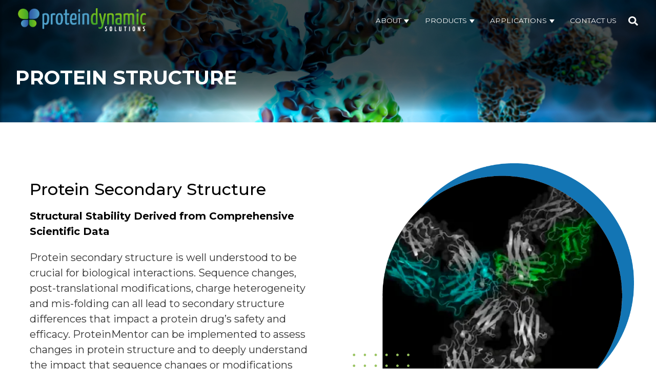

--- FILE ---
content_type: text/html; charset=UTF-8
request_url: https://www.pdsbio.com/protein-structure
body_size: 5929
content:
<!doctype html><html lang="en"><head>
    <meta charset="utf-8">
    <title>Protein Dynamic Solutions | Protein Structure</title>
    <link rel="shortcut icon" href="https://www.pdsbio.com/hubfs/Website/PD_favicon.png">
    <meta name="description" content="ProteinMentor can be used to assess changes in protein structure and understand the impact of sequence changes or modifications on the protein structure. ">
    
    
    
    
    
    <meta name="viewport" content="width=device-width, initial-scale=1">

    
    <meta property="og:description" content="ProteinMentor can be used to assess changes in protein structure and understand the impact of sequence changes or modifications on the protein structure. ">
    <meta property="og:title" content="Protein Dynamic Solutions | Protein Structure">
    <meta name="twitter:description" content="ProteinMentor can be used to assess changes in protein structure and understand the impact of sequence changes or modifications on the protein structure. ">
    <meta name="twitter:title" content="Protein Dynamic Solutions | Protein Structure">

    

    
    <style>
a.cta_button{-moz-box-sizing:content-box !important;-webkit-box-sizing:content-box !important;box-sizing:content-box !important;vertical-align:middle}.hs-breadcrumb-menu{list-style-type:none;margin:0px 0px 0px 0px;padding:0px 0px 0px 0px}.hs-breadcrumb-menu-item{float:left;padding:10px 0px 10px 10px}.hs-breadcrumb-menu-divider:before{content:'›';padding-left:10px}.hs-featured-image-link{border:0}.hs-featured-image{float:right;margin:0 0 20px 20px;max-width:50%}@media (max-width: 568px){.hs-featured-image{float:none;margin:0;width:100%;max-width:100%}}.hs-screen-reader-text{clip:rect(1px, 1px, 1px, 1px);height:1px;overflow:hidden;position:absolute !important;width:1px}
</style>

<link rel="stylesheet" href="https://www.pdsbio.com/hubfs/hub_generated/template_assets/1/92786258694/1765142743403/template_main.min.css">
<link rel="stylesheet" href="https://www.pdsbio.com/hubfs/hub_generated/template_assets/1/92785961245/1765142744437/template_theme-overrides.min.css">
<link rel="stylesheet" href="https://cdnjs.cloudflare.com/ajax/libs/font-awesome/5.13.0/css/all.min.css">
<link rel="stylesheet" href="https://cdnjs.cloudflare.com/ajax/libs/slick-carousel/1.9.0/slick.min.css">
<link rel="stylesheet" href="https://cdnjs.cloudflare.com/ajax/libs/slick-carousel/1.9.0/slick-theme.min.css">
<link rel="stylesheet" href="https://www.pdsbio.com/hubfs/hub_generated/module_assets/1/92780739662/1744278425599/module_Header_Site_Search_Input.min.css">
<link rel="stylesheet" href="https://www.pdsbio.com/hubfs/hub_generated/module_assets/1/92786129297/1744278431075/module_menu.min.css">

  <style>
    #hs_cos_wrapper_navigation-primary .menu__link { color:#FFFFFF; }

#hs_cos_wrapper_navigation-primary .menu__child-toggle-icon { border-top-color:#FFFFFF; }

#hs_cos_wrapper_navigation-primary .menu .menu__link:hover,
#hs_cos_wrapper_navigation-primary .menu .menu__link:focus { color:#d7d7d7; }

#hs_cos_wrapper_navigation-primary .menu__child-toggle-icon:hover,
#hs_cos_wrapper_navigation-primary .menu__child-toggle-icon:focus { border-top-color:#d7d7d7; }

#hs_cos_wrapper_navigation-primary .menu .menu__link:active { color:#ffffff; }

#hs_cos_wrapper_navigation-primary .menu__child-toggle-icon:active { border-top-color:#ffffff; }

#hs_cos_wrapper_navigation-primary .menu .menu__item--depth-1>.menu__link--active-link:after { background-color:#FFFFFF; }

#hs_cos_wrapper_navigation-primary .menu .menu__submenu {}

@media (min-width:767px) {
  #hs_cos_wrapper_navigation-primary .menu__submenu--level-2>.menu__item:first-child:before {}
}

#hs_cos_wrapper_navigation-primary .menu__submenu .menu__link,
#hs_cos_wrapper_navigation-primary .menu__submenu .menu__link:hover,
#hs_cos_wrapper_navigation-primary .menu__submenu .menu__link:focus {}

#hs_cos_wrapper_navigation-primary .menu__submenu .menu__child-toggle-icon,
#hs_cos_wrapper_navigation-primary .menu__submenu .menu__child-toggle-icon:hover,
#hs_cos_wrapper_navigation-primary .menu__submenu .menu__child-toggle-icon:focus {}

  </style>


	<style>
		#hs_cos_wrapper_widget_1674473686137 .trainer-content {}

#hs_cos_wrapper_widget_1674473686137 .trainer-content .text-intro,
#hs_cos_wrapper_widget_1674473686137 .trainer-content .text-intro p { font-size:1.2em; }

	</style>
	
<link rel="stylesheet" href="https://www.pdsbio.com/hubfs/hub_generated/module_assets/1/92780305706/1744278423547/module_Button.min.css">

	<style>
		#hs_cos_wrapper_module_1670707049247 .trainer-button {}

	</style>
	

	<style>
		#hs_cos_wrapper_widget_1670183843620 .trainer-content { padding-bottom:0px; }

#hs_cos_wrapper_widget_1670183843620 .trainer-content .text-intro,
#hs_cos_wrapper_widget_1670183843620 .trainer-content .text-intro p { font-size:1.2em; }

	</style>
	

	<style>
		#hs_cos_wrapper_module_16701888779842 .trainer-content { padding-bottom:0px; }

#hs_cos_wrapper_module_16701888779842 .trainer-content .text-intro,
#hs_cos_wrapper_module_16701888779842 .trainer-content .text-intro p { font-size:1.2em; }

	</style>
	
<style>
  @font-face {
    font-family: "Montserrat";
    font-weight: 700;
    font-style: normal;
    font-display: swap;
    src: url("/_hcms/googlefonts/Montserrat/700.woff2") format("woff2"), url("/_hcms/googlefonts/Montserrat/700.woff") format("woff");
  }
  @font-face {
    font-family: "Montserrat";
    font-weight: 500;
    font-style: normal;
    font-display: swap;
    src: url("/_hcms/googlefonts/Montserrat/500.woff2") format("woff2"), url("/_hcms/googlefonts/Montserrat/500.woff") format("woff");
  }
  @font-face {
    font-family: "Montserrat";
    font-weight: 400;
    font-style: normal;
    font-display: swap;
    src: url("/_hcms/googlefonts/Montserrat/regular.woff2") format("woff2"), url("/_hcms/googlefonts/Montserrat/regular.woff") format("woff");
  }
  @font-face {
    font-family: "Montserrat";
    font-weight: 700;
    font-style: normal;
    font-display: swap;
    src: url("/_hcms/googlefonts/Montserrat/700.woff2") format("woff2"), url("/_hcms/googlefonts/Montserrat/700.woff") format("woff");
  }
</style>

<!-- Editor Styles -->
<style id="hs_editor_style" type="text/css">
#hs_cos_wrapper_footer-module-3  { display: block !important; margin-top: 30px !important }
.dnd_area-row-0-force-full-width-section > .row-fluid {
  max-width: none !important;
}
.widget_1674473755415-flexbox-positioning {
  display: -ms-flexbox !important;
  -ms-flex-direction: column !important;
  -ms-flex-align: center !important;
  -ms-flex-pack: start;
  display: flex !important;
  flex-direction: column !important;
  align-items: center !important;
  justify-content: flex-start;
}
.widget_1674473755415-flexbox-positioning > div {
  max-width: 100%;
  flex-shrink: 0 !important;
}
.footer-row-0-force-full-width-section > .row-fluid {
  max-width: none !important;
}
/* HubSpot Non-stacked Media Query Styles */
@media (min-width:768px) {
  .dnd_area-row-1-vertical-alignment > .row-fluid {
    display: -ms-flexbox !important;
    -ms-flex-direction: row;
    display: flex !important;
    flex-direction: row;
  }
  .cell_16744736862812-vertical-alignment {
    display: -ms-flexbox !important;
    -ms-flex-direction: column !important;
    -ms-flex-pack: center !important;
    display: flex !important;
    flex-direction: column !important;
    justify-content: center !important;
  }
  .cell_16744736862812-vertical-alignment > div {
    flex-shrink: 0 !important;
  }
  .cell_16744736862812-row-0-vertical-alignment > .row-fluid {
    display: -ms-flexbox !important;
    -ms-flex-direction: row;
    display: flex !important;
    flex-direction: row;
  }
  .cell_1674475330862-vertical-alignment {
    display: -ms-flexbox !important;
    -ms-flex-direction: column !important;
    -ms-flex-pack: center !important;
    display: flex !important;
    flex-direction: column !important;
    justify-content: center !important;
  }
  .cell_1674475330862-vertical-alignment > div {
    flex-shrink: 0 !important;
  }
  .cell_1674475808754-vertical-alignment {
    display: -ms-flexbox !important;
    -ms-flex-direction: column !important;
    -ms-flex-pack: center !important;
    display: flex !important;
    flex-direction: column !important;
    justify-content: center !important;
  }
  .cell_1674475808754-vertical-alignment > div {
    flex-shrink: 0 !important;
  }
  .cell_16701886193663-row-0-vertical-alignment > .row-fluid {
    display: -ms-flexbox !important;
    -ms-flex-direction: row;
    display: flex !important;
    flex-direction: row;
  }
  .footer-column-1-vertical-alignment {
    display: -ms-flexbox !important;
    -ms-flex-direction: column !important;
    -ms-flex-pack: center !important;
    display: flex !important;
    flex-direction: column !important;
    justify-content: center !important;
  }
  .footer-column-1-vertical-alignment > div {
    flex-shrink: 0 !important;
  }
  .footer-column-1-row-0-vertical-alignment > .row-fluid {
    display: -ms-flexbox !important;
    -ms-flex-direction: row;
    display: flex !important;
    flex-direction: row;
  }
  .footer-column-1-row-1-vertical-alignment > .row-fluid {
    display: -ms-flexbox !important;
    -ms-flex-direction: row;
    display: flex !important;
    flex-direction: row;
  }
  .cell_16701835741452-vertical-alignment {
    display: -ms-flexbox !important;
    -ms-flex-direction: column !important;
    -ms-flex-pack: center !important;
    display: flex !important;
    flex-direction: column !important;
    justify-content: center !important;
  }
  .cell_16701835741452-vertical-alignment > div {
    flex-shrink: 0 !important;
  }
  .cell_1670183574143-vertical-alignment {
    display: -ms-flexbox !important;
    -ms-flex-direction: column !important;
    -ms-flex-pack: center !important;
    display: flex !important;
    flex-direction: column !important;
    justify-content: center !important;
  }
  .cell_1670183574143-vertical-alignment > div {
    flex-shrink: 0 !important;
  }
  .cell_1670183002023-vertical-alignment {
    display: -ms-flexbox !important;
    -ms-flex-direction: column !important;
    -ms-flex-pack: center !important;
    display: flex !important;
    flex-direction: column !important;
    justify-content: center !important;
  }
  .cell_1670183002023-vertical-alignment > div {
    flex-shrink: 0 !important;
  }
}
/* HubSpot Styles (default) */
.dnd_area-row-0-padding {
  padding-top: 85px !important;
  padding-bottom: 40px !important;
  padding-left: 15px !important;
}
.dnd_area-row-0-background-layers {
  background-image: url('https://www.pdsbio.com/hubfs/Website/Protein%20Structure/Protein%20Structure_header.jpg') !important;
  background-position: center top !important;
  background-size: cover !important;
  background-repeat: no-repeat !important;
}
.dnd_area-row-1-padding {
  padding-right: 0px !important;
}
.cell_1669723669497-padding {
  padding-top: 40px !important;
}
.footer-row-0-margin {
  margin-bottom: 0px !important;
}
.footer-row-0-padding {
  padding-top: 30px !important;
  padding-bottom: 0px !important;
}
.footer-row-1-padding {
  padding-top: 0px !important;
  padding-bottom: 30px !important;
}
.cell_16701886193663-padding {
  padding-bottom: 0px !important;
}
.footer-column-1-margin {
  margin-bottom: 0px !important;
}
.footer-column-1-padding {
  padding-left: 0px !important;
}
.cell_1670183002023-margin {
  margin-top: 0px !important;
}
.cell_1670183002023-padding {
  padding-top: 0px !important;
}
</style>
    

    
    <link rel="canonical" href="https://www.pdsbio.com/protein-structure">


<meta property="og:url" content="https://www.pdsbio.com/protein-structure">
<meta name="twitter:card" content="summary">
<meta http-equiv="content-language" content="en">






    
      
    
  <meta name="generator" content="HubSpot"></head>
  <body>
    <div class="body-wrapper   hs-content-id-97208998291 hs-site-page page ">
      
        <div data-global-resource-path="@marketplace/Adepto_Digital/Trainer/templates/partials/header.html"><header class="header">

  

  <a href="#main-content" class="header__skip">Skip to content</a>

  

  <div class="container-fluid content-wrapper">
<div class="row-fluid-wrapper">
<div class="row-fluid">
<div class="span12 widget-span widget-type-cell " style="" data-widget-type="cell" data-x="0" data-w="12">

</div><!--end widget-span -->
</div>
</div>
</div>

  

  <div class="header__container content-wrapper">

    

    <div class="header__logo header__logo--main">
      <div id="hs_cos_wrapper_site_logo" class="hs_cos_wrapper hs_cos_wrapper_widget hs_cos_wrapper_type_module widget-type-logo" style="" data-hs-cos-general-type="widget" data-hs-cos-type="module">
  






















  
  <span id="hs_cos_wrapper_site_logo_hs_logo_widget" class="hs_cos_wrapper hs_cos_wrapper_widget hs_cos_wrapper_type_logo" style="" data-hs-cos-general-type="widget" data-hs-cos-type="logo"><a href="https://pdsbio.com/?hsLang=en" id="hs-link-site_logo_hs_logo_widget" style="border-width:0px;border:0px;"><img src="https://www.pdsbio.com/hs-fs/hubfs/Website/ProtienDynamic_logo_drk_bkgrd.png?width=1170&amp;height=210&amp;name=ProtienDynamic_logo_drk_bkgrd.png" class="hs-image-widget " height="210" style="height: auto;width:1170px;border-width:0px;border:0px;" width="1170" alt="Blue and green Protein Dynamic logo" title="Blue and green Protein Dynamic logo" srcset="https://www.pdsbio.com/hs-fs/hubfs/Website/ProtienDynamic_logo_drk_bkgrd.png?width=585&amp;height=105&amp;name=ProtienDynamic_logo_drk_bkgrd.png 585w, https://www.pdsbio.com/hs-fs/hubfs/Website/ProtienDynamic_logo_drk_bkgrd.png?width=1170&amp;height=210&amp;name=ProtienDynamic_logo_drk_bkgrd.png 1170w, https://www.pdsbio.com/hs-fs/hubfs/Website/ProtienDynamic_logo_drk_bkgrd.png?width=1755&amp;height=315&amp;name=ProtienDynamic_logo_drk_bkgrd.png 1755w, https://www.pdsbio.com/hs-fs/hubfs/Website/ProtienDynamic_logo_drk_bkgrd.png?width=2340&amp;height=420&amp;name=ProtienDynamic_logo_drk_bkgrd.png 2340w, https://www.pdsbio.com/hs-fs/hubfs/Website/ProtienDynamic_logo_drk_bkgrd.png?width=2925&amp;height=525&amp;name=ProtienDynamic_logo_drk_bkgrd.png 2925w, https://www.pdsbio.com/hs-fs/hubfs/Website/ProtienDynamic_logo_drk_bkgrd.png?width=3510&amp;height=630&amp;name=ProtienDynamic_logo_drk_bkgrd.png 3510w" sizes="(max-width: 1170px) 100vw, 1170px"></a></span>
</div>
    </div>

    

    <div class="header__column">

      

      <div class="header__row-1">
        
       <div class="header__search header--element">
          <div id="hs_cos_wrapper_site_search" class="hs_cos_wrapper hs_cos_wrapper_widget hs_cos_wrapper_type_module" style="" data-hs-cos-general-type="widget" data-hs-cos-type="module">

<div class="hs-search-field"> 
  <div class="search-inner">
    <div class="iconinput">
    <div class="hs-search-field__bar"> 
      <form action="/hs-search-results">
        
        <input type="text" class="hs-search-field__input" name="term" autocomplete="off" aria-label="Search" placeholder="">
        
        
          <input type="hidden" name="type" value="SITE_PAGE">
        
        
        
          <input type="hidden" name="type" value="BLOG_POST">
          <input type="hidden" name="type" value="LISTING_PAGE">
        
        

       
      </form>
    </div>

</div>
    <div class="close-btn">
        <div class="bar1"></div>
        <div class="bar3"></div>
      </div>
    </div>
</div></div>
        </div>
      </div>

      

      <div class="header__row-2">
        <div class="header--toggle header__navigation--toggle"><svg version="1.0" xmlns="http://www.w3.org/2000/svg" viewbox="0 0 448 512" aria-hidden="true"><g id="bars1_layer"><path d="M16 132h416c8.837 0 16-7.163 16-16V76c0-8.837-7.163-16-16-16H16C7.163 60 0 67.163 0 76v40c0 8.837 7.163 16 16 16zm0 160h416c8.837 0 16-7.163 16-16v-40c0-8.837-7.163-16-16-16H16c-8.837 0-16 7.163-16 16v40c0 8.837 7.163 16 16 16zm0 160h416c8.837 0 16-7.163 16-16v-40c0-8.837-7.163-16-16-16H16c-8.837 0-16 7.163-16 16v40c0 8.837 7.163 16 16 16z" /></g></svg></div>
        
        
        <div class="header__close--toggle"><svg version="1.0" xmlns="http://www.w3.org/2000/svg" viewbox="0 0 384 512" aria-hidden="true"><g id="times2_layer"><path d="M323.1 441l53.9-53.9c9.4-9.4 9.4-24.5 0-33.9L279.8 256l97.2-97.2c9.4-9.4 9.4-24.5 0-33.9L323.1 71c-9.4-9.4-24.5-9.4-33.9 0L192 168.2 94.8 71c-9.4-9.4-24.5-9.4-33.9 0L7 124.9c-9.4 9.4-9.4 24.5 0 33.9l97.2 97.2L7 353.2c-9.4 9.4-9.4 24.5 0 33.9L60.9 441c9.4 9.4 24.5 9.4 33.9 0l97.2-97.2 97.2 97.2c9.3 9.3 24.5 9.3 33.9 0z" /></g></svg></div>
        <div class="header__navigation header--element">
          <div id="hs_cos_wrapper_navigation-primary" class="hs_cos_wrapper hs_cos_wrapper_widget hs_cos_wrapper_type_module" style="" data-hs-cos-general-type="widget" data-hs-cos-type="module">









<nav class="menu menu--desktop" aria-label="Main menu">
  <ul class="menu__wrapper no-list">
    

  

  

  
    
    <li class="menu__item menu__item--depth-1 menu__item--has-submenu hs-skip-lang-url-rewrite">
      
        
          <a class="menu__link menu__link--toggle" href="#" aria-haspopup="true" aria-expanded="false">About </a>
        
      
      
        
          <button class="menu__child-toggle no-button" aria-expanded="false">
            <span class="show-for-sr">Show submenu for About </span>
            <span class="menu__child-toggle-icon"><svg version="1.0" xmlns="http://www.w3.org/2000/svg" viewbox="0 0 448 512" aria-hidden="true"><g id="plus3_layer"><path d="M448 294.2v-76.4c0-13.3-10.7-24-24-24H286.2V56c0-13.3-10.7-24-24-24h-76.4c-13.3 0-24 10.7-24 24v137.8H24c-13.3 0-24 10.7-24 24v76.4c0 13.3 10.7 24 24 24h137.8V456c0 13.3 10.7 24 24 24h76.4c13.3 0 24-10.7 24-24V318.2H424c13.3 0 24-10.7 24-24z" /></g></svg></span>
          </button>
          <ul class="menu__submenu menu__submenu--level-2 no-list">
            
            
              
    <li class="menu__item menu__item--depth-2  hs-skip-lang-url-rewrite">
      
        <a class="menu__link   " href="https://www.pdsbio.com/about-us">About Us</a>
      
      
    </li>
  
            
              
    <li class="menu__item menu__item--depth-2  hs-skip-lang-url-rewrite">
      
        <a class="menu__link   " href="https://www.pdsbio.com/news">News</a>
      
      
    </li>
  
            
              
    <li class="menu__item menu__item--depth-2  hs-skip-lang-url-rewrite">
      
        <a class="menu__link   " href="https://www.pdsbio.com/events">Events</a>
      
      
    </li>
  
            
              
    <li class="menu__item menu__item--depth-2  hs-skip-lang-url-rewrite">
      
        <a class="menu__link   " href="https://www.pdsbio.com/careers">Careers</a>
      
      
    </li>
  
            
          </ul>
          
      
    </li>
  
  
    
    <li class="menu__item menu__item--depth-1 menu__item--has-submenu hs-skip-lang-url-rewrite">
      
        
          <a class="menu__link menu__link--toggle" href="#" aria-haspopup="true" aria-expanded="false">Products </a>
        
      
      
        
          <button class="menu__child-toggle no-button" aria-expanded="false">
            <span class="show-for-sr">Show submenu for Products </span>
            <span class="menu__child-toggle-icon"><svg version="1.0" xmlns="http://www.w3.org/2000/svg" viewbox="0 0 448 512" aria-hidden="true"><g id="plus4_layer"><path d="M448 294.2v-76.4c0-13.3-10.7-24-24-24H286.2V56c0-13.3-10.7-24-24-24h-76.4c-13.3 0-24 10.7-24 24v137.8H24c-13.3 0-24 10.7-24 24v76.4c0 13.3 10.7 24 24 24h137.8V456c0 13.3 10.7 24 24 24h76.4c13.3 0 24-10.7 24-24V318.2H424c13.3 0 24-10.7 24-24z" /></g></svg></span>
          </button>
          <ul class="menu__submenu menu__submenu--level-2 no-list">
            
            
              
    <li class="menu__item menu__item--depth-2  hs-skip-lang-url-rewrite">
      
        <a class="menu__link   " href="https://www.pdsbio.com/proteinmentor-platform">ProteinMentor Platform</a>
      
      
    </li>
  
            
              
    <li class="menu__item menu__item--depth-2  hs-skip-lang-url-rewrite">
      
        <a class="menu__link   " href="https://www.pdsbio.com/mam">Array-Based MAM</a>
      
      
    </li>
  
            
          </ul>
          
      
    </li>
  
  
    
    <li class="menu__item menu__item--depth-1 menu__item--has-submenu hs-skip-lang-url-rewrite">
      
        
          <a class="menu__link menu__link--toggle" href="#" aria-haspopup="true" aria-expanded="false">Applications </a>
        
      
      
        
          <button class="menu__child-toggle no-button" aria-expanded="false">
            <span class="show-for-sr">Show submenu for Applications </span>
            <span class="menu__child-toggle-icon"><svg version="1.0" xmlns="http://www.w3.org/2000/svg" viewbox="0 0 448 512" aria-hidden="true"><g id="plus5_layer"><path d="M448 294.2v-76.4c0-13.3-10.7-24-24-24H286.2V56c0-13.3-10.7-24-24-24h-76.4c-13.3 0-24 10.7-24 24v137.8H24c-13.3 0-24 10.7-24 24v76.4c0 13.3 10.7 24 24 24h137.8V456c0 13.3 10.7 24 24 24h76.4c13.3 0 24-10.7 24-24V318.2H424c13.3 0 24-10.7 24-24z" /></g></svg></span>
          </button>
          <ul class="menu__submenu menu__submenu--level-2 no-list">
            
            
              
    <li class="menu__item menu__item--depth-2  hs-skip-lang-url-rewrite">
      
        <a class="menu__link   " href="https://www.pdsbio.com/applications">Applications</a>
      
      
    </li>
  
            
              
    <li class="menu__item menu__item--depth-2  hs-skip-lang-url-rewrite">
      
        <a class="menu__link   " href="https://www.pdsbio.com/bacterial-detection">Bacterial Detection</a>
      
      
    </li>
  
            
              
    <li class="menu__item menu__item--depth-2  hs-skip-lang-url-rewrite">
      
        <a class="menu__link   " href="https://www.pdsbio.com/endotoxins">Endotoxins</a>
      
      
    </li>
  
            
              
    <li class="menu__item menu__item--depth-2  hs-skip-lang-url-rewrite">
      
        <a class="menu__link   " href="https://www.pdsbio.com/charge-variants">Deamidation</a>
      
      
    </li>
  
            
              
    <li class="menu__item menu__item--depth-2  hs-skip-lang-url-rewrite">
      
        <a class="menu__link   " href="https://www.pdsbio.com/aggregation">Aggregation</a>
      
      
    </li>
  
            
              
    <li class="menu__item menu__item--depth-2  hs-skip-lang-url-rewrite">
      
        <a class="menu__link   " href="https://www.pdsbio.com/stability">Stability</a>
      
      
    </li>
  
            
              
    <li class="menu__item menu__item--depth-2  hs-skip-lang-url-rewrite">
      
        <a class="menu__link  menu__link--active-branch menu__link--active-link" href="https://www.pdsbio.com/protein-structure" aria-current="page">Structure</a>
      
      
    </li>
  
            
          </ul>
          
      
    </li>
  
  
    
    <li class="menu__item menu__item--depth-1  hs-skip-lang-url-rewrite">
      
        <a class="menu__link   " href="https://www.pdsbio.com/contact-us">Contact Us </a>
      
      
    </li>
  
  


  </ul>
</nav>



<nav class="menu menu--mobile" aria-label="Main menu">
  <ul class="menu__wrapper no-list">
    

  

  

  
    
    <li class="menu__item menu__item--depth-1 menu__item--has-submenu hs-skip-lang-url-rewrite">
      
        
          <a class="menu__link menu__link--toggle" href="#" aria-haspopup="true" aria-expanded="false">About </a>
        
      
      
        
          <button class="menu__child-toggle no-button" aria-expanded="false">
            <span class="show-for-sr">Show submenu for About </span>
            <span class="menu__child-toggle-icon"><svg version="1.0" xmlns="http://www.w3.org/2000/svg" viewbox="0 0 448 512" aria-hidden="true"><g id="plus6_layer"><path d="M448 294.2v-76.4c0-13.3-10.7-24-24-24H286.2V56c0-13.3-10.7-24-24-24h-76.4c-13.3 0-24 10.7-24 24v137.8H24c-13.3 0-24 10.7-24 24v76.4c0 13.3 10.7 24 24 24h137.8V456c0 13.3 10.7 24 24 24h76.4c13.3 0 24-10.7 24-24V318.2H424c13.3 0 24-10.7 24-24z" /></g></svg></span>
          </button>
          <ul class="menu__submenu menu__submenu--level-2 no-list">
            
            
              
    <li class="menu__item menu__item--depth-2  hs-skip-lang-url-rewrite">
      
        <a class="menu__link   " href="https://www.pdsbio.com/about-us">About Us</a>
      
      
    </li>
  
            
              
    <li class="menu__item menu__item--depth-2  hs-skip-lang-url-rewrite">
      
        <a class="menu__link   " href="https://www.pdsbio.com/news">News</a>
      
      
    </li>
  
            
              
    <li class="menu__item menu__item--depth-2  hs-skip-lang-url-rewrite">
      
        <a class="menu__link   " href="https://www.pdsbio.com/events">Events</a>
      
      
    </li>
  
            
              
    <li class="menu__item menu__item--depth-2  hs-skip-lang-url-rewrite">
      
        <a class="menu__link   " href="https://www.pdsbio.com/careers">Careers</a>
      
      
    </li>
  
            
          </ul>
          
      
    </li>
  
  
    
    <li class="menu__item menu__item--depth-1 menu__item--has-submenu hs-skip-lang-url-rewrite">
      
        
          <a class="menu__link menu__link--toggle" href="#" aria-haspopup="true" aria-expanded="false">Products </a>
        
      
      
        
          <button class="menu__child-toggle no-button" aria-expanded="false">
            <span class="show-for-sr">Show submenu for Products </span>
            <span class="menu__child-toggle-icon"><svg version="1.0" xmlns="http://www.w3.org/2000/svg" viewbox="0 0 448 512" aria-hidden="true"><g id="plus7_layer"><path d="M448 294.2v-76.4c0-13.3-10.7-24-24-24H286.2V56c0-13.3-10.7-24-24-24h-76.4c-13.3 0-24 10.7-24 24v137.8H24c-13.3 0-24 10.7-24 24v76.4c0 13.3 10.7 24 24 24h137.8V456c0 13.3 10.7 24 24 24h76.4c13.3 0 24-10.7 24-24V318.2H424c13.3 0 24-10.7 24-24z" /></g></svg></span>
          </button>
          <ul class="menu__submenu menu__submenu--level-2 no-list">
            
            
              
    <li class="menu__item menu__item--depth-2  hs-skip-lang-url-rewrite">
      
        <a class="menu__link   " href="https://www.pdsbio.com/proteinmentor-platform">ProteinMentor Platform</a>
      
      
    </li>
  
            
              
    <li class="menu__item menu__item--depth-2  hs-skip-lang-url-rewrite">
      
        <a class="menu__link   " href="https://www.pdsbio.com/mam">Array-Based MAM</a>
      
      
    </li>
  
            
          </ul>
          
      
    </li>
  
  
    
    <li class="menu__item menu__item--depth-1 menu__item--has-submenu hs-skip-lang-url-rewrite">
      
        
          <a class="menu__link menu__link--toggle" href="#" aria-haspopup="true" aria-expanded="false">Applications </a>
        
      
      
        
          <button class="menu__child-toggle no-button" aria-expanded="false">
            <span class="show-for-sr">Show submenu for Applications </span>
            <span class="menu__child-toggle-icon"><svg version="1.0" xmlns="http://www.w3.org/2000/svg" viewbox="0 0 448 512" aria-hidden="true"><g id="plus8_layer"><path d="M448 294.2v-76.4c0-13.3-10.7-24-24-24H286.2V56c0-13.3-10.7-24-24-24h-76.4c-13.3 0-24 10.7-24 24v137.8H24c-13.3 0-24 10.7-24 24v76.4c0 13.3 10.7 24 24 24h137.8V456c0 13.3 10.7 24 24 24h76.4c13.3 0 24-10.7 24-24V318.2H424c13.3 0 24-10.7 24-24z" /></g></svg></span>
          </button>
          <ul class="menu__submenu menu__submenu--level-2 no-list">
            
            
              
    <li class="menu__item menu__item--depth-2  hs-skip-lang-url-rewrite">
      
        <a class="menu__link   " href="https://www.pdsbio.com/applications">Applications</a>
      
      
    </li>
  
            
              
    <li class="menu__item menu__item--depth-2  hs-skip-lang-url-rewrite">
      
        <a class="menu__link   " href="https://www.pdsbio.com/bacterial-detection">Bacterial Detection</a>
      
      
    </li>
  
            
              
    <li class="menu__item menu__item--depth-2  hs-skip-lang-url-rewrite">
      
        <a class="menu__link   " href="https://www.pdsbio.com/endotoxins">Endotoxins</a>
      
      
    </li>
  
            
              
    <li class="menu__item menu__item--depth-2  hs-skip-lang-url-rewrite">
      
        <a class="menu__link   " href="https://www.pdsbio.com/charge-variants">Deamidation</a>
      
      
    </li>
  
            
              
    <li class="menu__item menu__item--depth-2  hs-skip-lang-url-rewrite">
      
        <a class="menu__link   " href="https://www.pdsbio.com/aggregation">Aggregation</a>
      
      
    </li>
  
            
              
    <li class="menu__item menu__item--depth-2  hs-skip-lang-url-rewrite">
      
        <a class="menu__link   " href="https://www.pdsbio.com/stability">Stability</a>
      
      
    </li>
  
            
              
    <li class="menu__item menu__item--depth-2  hs-skip-lang-url-rewrite">
      
        <a class="menu__link  menu__link--active-branch menu__link--active-link" href="https://www.pdsbio.com/protein-structure" aria-current="page">Structure</a>
      
      
    </li>
  
            
          </ul>
          
      
    </li>
  
  
    
    <li class="menu__item menu__item--depth-1  hs-skip-lang-url-rewrite">
      
        <a class="menu__link   " href="https://www.pdsbio.com/contact-us">Contact Us </a>
      
      
    </li>
  
  


  </ul>
</nav></div>
        </div>
         <div class="header--toggle header__search--toggle"><svg version="1.0" xmlns="http://www.w3.org/2000/svg" viewbox="0 0 512 512" aria-hidden="true"><g id="search9_layer"><path d="M505 442.7L405.3 343c-4.5-4.5-10.6-7-17-7H372c27.6-35.3 44-79.7 44-128C416 93.1 322.9 0 208 0S0 93.1 0 208s93.1 208 208 208c48.3 0 92.7-16.4 128-44v16.3c0 6.4 2.5 12.5 7 17l99.7 99.7c9.4 9.4 24.6 9.4 33.9 0l28.3-28.3c9.4-9.4 9.4-24.6.1-34zM208 336c-70.7 0-128-57.2-128-128 0-70.7 57.2-128 128-128 70.7 0 128 57.2 128 128 0 70.7-57.2 128-128 128z" /></g></svg></div>
        
      </div>

    </div>

  </div>

  

  <div class="container-fluid content-wrapper">
<div class="row-fluid-wrapper">
<div class="row-fluid">
<div class="span12 widget-span widget-type-cell " style="" data-widget-type="cell" data-x="0" data-w="12">

</div><!--end widget-span -->
</div>
</div>
</div>

</header></div>
      

      

      <main id="main-content" class="body-container-wrapper">
        



<div class="container-fluid body-container body-container--home">
<div class="row-fluid-wrapper">
<div class="row-fluid">
<div class="span12 widget-span widget-type-cell " style="" data-widget-type="cell" data-x="0" data-w="12">

<div class="row-fluid-wrapper row-depth-1 row-number-1 dnd_area-row-0-force-full-width-section dnd_area-row-0-background-layers dnd_area-row-0-padding dnd-section hero-section dnd_area-row-0-background-image">
<div class="row-fluid ">
<div class="span12 widget-span widget-type-cell cell_1669723669497-padding dnd-column" style="" data-widget-type="cell" data-x="0" data-w="12">

<div class="row-fluid-wrapper row-depth-1 row-number-2 dnd-row">
<div class="row-fluid ">
<div class="span12 widget-span widget-type-custom_widget dnd-module" style="" data-widget-type="custom_widget" data-x="0" data-w="12">
<div id="hs_cos_wrapper_widget_1669723734462" class="hs_cos_wrapper hs_cos_wrapper_widget hs_cos_wrapper_type_module widget-type-rich_text" style="" data-hs-cos-general-type="widget" data-hs-cos-type="module"><span id="hs_cos_wrapper_widget_1669723734462_" class="hs_cos_wrapper hs_cos_wrapper_widget hs_cos_wrapper_type_rich_text" style="" data-hs-cos-general-type="widget" data-hs-cos-type="rich_text"><h1 style="text-align: left; font-size: 38px;">Protein Structure</h1></span></div>

</div><!--end widget-span -->
</div><!--end row-->
</div><!--end row-wrapper -->

</div><!--end widget-span -->
</div><!--end row-->
</div><!--end row-wrapper -->

<div class="row-fluid-wrapper row-depth-1 row-number-3 dnd_area-row-1-padding dnd_area-row-1-vertical-alignment dnd-section">
<div class="row-fluid ">
<div class="span12 widget-span widget-type-cell cell_16744736862812-vertical-alignment dnd-column" style="" data-widget-type="cell" data-x="0" data-w="12">

<div class="row-fluid-wrapper row-depth-1 row-number-4 cell_16744736862812-row-0-vertical-alignment dnd-row">
<div class="row-fluid ">
<div class="span6 widget-span widget-type-cell dnd-column cell_1674475808754-vertical-alignment" style="" data-widget-type="cell" data-x="0" data-w="6">

<div class="row-fluid-wrapper row-depth-1 row-number-5 dnd-row">
<div class="row-fluid ">
<div class="span12 widget-span widget-type-custom_widget dnd-module" style="" data-widget-type="custom_widget" data-x="0" data-w="12">
<div id="hs_cos_wrapper_widget_1674473686137" class="hs_cos_wrapper hs_cos_wrapper_widget hs_cos_wrapper_type_module" style="" data-hs-cos-general-type="widget" data-hs-cos-type="module"><div id="" class="trainer-content  ">
	
	
		
		
			<h2 class="mb-4 div-hide fadeInBottom">
				Protein Secondary Structure
			</h2>
		
	
	
	  <div class="text-intro div-hide fadeInBottom">
  	<h3 style="color: #000000;"><strong>Structural Stability Derived from Comprehensive Scientific Data</strong></h3>
<p style="font-size: 20px;">Protein secondary structure is well understood to be crucial for biological interactions. Sequence changes, post-translational modifications, charge heterogeneity and mis-folding can all lead to secondary structure differences that impact a protein drug’s safety and efficacy. ProteinMentor can be implemented to assess changes in protein structure and to deeply understand the impact that sequence changes or modifications have on the protein structure. Such in-depth understanding leads to the development, production and release of safe, stable and effective therapeutics.</p>
  	</div>
	
	
</div>


	</div>

</div><!--end widget-span -->
</div><!--end row-->
</div><!--end row-wrapper -->

</div><!--end widget-span -->
<div class="span6 widget-span widget-type-cell cell_1674475330862-vertical-alignment dnd-column" style="" data-widget-type="cell" data-x="6" data-w="6">

<div class="row-fluid-wrapper row-depth-1 row-number-6 dnd-row">
<div class="row-fluid ">
<div class="span12 widget-span widget-type-custom_widget widget_1674473755415-flexbox-positioning dnd-module" style="" data-widget-type="custom_widget" data-x="0" data-w="12">
<div id="hs_cos_wrapper_widget_1674473755415" class="hs_cos_wrapper hs_cos_wrapper_widget hs_cos_wrapper_type_module widget-type-linked_image" style="" data-hs-cos-general-type="widget" data-hs-cos-type="module">
    






  



<span id="hs_cos_wrapper_widget_1674473755415_" class="hs_cos_wrapper hs_cos_wrapper_widget hs_cos_wrapper_type_linked_image" style="" data-hs-cos-general-type="widget" data-hs-cos-type="linked_image"><img src="https://www.pdsbio.com/hubfs/Website/Protein%20Structure/Protein-Secondary-Structurev2.png" class="hs-image-widget " style="max-width: 100%; height: auto;" alt="Protein-Secondary-Structure" title="Protein-Secondary-Structure"></span></div>

</div><!--end widget-span -->
</div><!--end row-->
</div><!--end row-wrapper -->

</div><!--end widget-span -->
</div><!--end row-->
</div><!--end row-wrapper -->

<div class="row-fluid-wrapper row-depth-1 row-number-7 dnd-row">
<div class="row-fluid ">
<div class="span12 widget-span widget-type-custom_widget dnd-module" style="" data-widget-type="custom_widget" data-x="0" data-w="12">
<div id="hs_cos_wrapper_module_1670707049247" class="hs_cos_wrapper hs_cos_wrapper_widget hs_cos_wrapper_type_module" style="" data-hs-cos-general-type="widget" data-hs-cos-type="module"><div class="trainer-button-outer">
<div id="" class="button trainer-button    div-hide fadeInBottom">


<a class="trainer-btn" href="https://www.pdsbio.com/demo?hsLang=en">
  
  Request a demo
  
</a>
</div>
</div>


	</div>

</div><!--end widget-span -->
</div><!--end row-->
</div><!--end row-wrapper -->

</div><!--end widget-span -->
</div><!--end row-->
</div><!--end row-wrapper -->

</div><!--end widget-span -->
</div>
</div>
</div>

      </main>

      
        <div data-global-resource-path="@marketplace/Adepto_Digital/Trainer/templates/partials/footer.html"><footer class="footer">
  <div class="container-fluid footer__container content-wrapper">
<div class="row-fluid-wrapper">
<div class="row-fluid">
<div class="span12 widget-span widget-type-cell " style="" data-widget-type="cell" data-x="0" data-w="12">

<div class="row-fluid-wrapper row-depth-1 row-number-1 dnd-section footer-row-0-padding footer-row-0-margin footer-row-0-force-full-width-section">
<div class="row-fluid ">
<div class="span9 widget-span widget-type-cell cell_16701886193663-padding dnd-column" style="" data-widget-type="cell" data-x="0" data-w="9">

<div class="row-fluid-wrapper row-depth-1 row-number-2 dnd-row cell_16701886193663-row-0-vertical-alignment">
<div class="row-fluid ">
<div class="span12 widget-span widget-type-cell footer-column-1-padding footer-column-1-vertical-alignment dnd-column footer-column-1-margin" style="" data-widget-type="cell" data-x="0" data-w="12">

<div class="row-fluid-wrapper row-depth-1 row-number-3 footer-column-1-row-0-vertical-alignment dnd-row">
<div class="row-fluid ">
<div class="span6 widget-span widget-type-cell cell_1670183574143-vertical-alignment dnd-column" style="" data-widget-type="cell" data-x="0" data-w="6">

<div class="row-fluid-wrapper row-depth-2 row-number-1 dnd-row">
<div class="row-fluid ">
<div class="span12 widget-span widget-type-custom_widget dnd-module" style="" data-widget-type="custom_widget" data-x="0" data-w="12">
<div id="hs_cos_wrapper_footer-module-2" class="hs_cos_wrapper hs_cos_wrapper_widget hs_cos_wrapper_type_module widget-type-logo" style="" data-hs-cos-general-type="widget" data-hs-cos-type="module">
  






















  
  <span id="hs_cos_wrapper_footer-module-2_hs_logo_widget" class="hs_cos_wrapper hs_cos_wrapper_widget hs_cos_wrapper_type_logo" style="" data-hs-cos-general-type="widget" data-hs-cos-type="logo"><a href="//www.pdsbio.com?hsLang=en" id="hs-link-footer-module-2_hs_logo_widget" style="border-width:0px;border:0px;"><img src="https://www.pdsbio.com/hs-fs/hubfs/Website/ProtienDynamic_logo_drk_bkgrd.png?width=600&amp;height=108&amp;name=ProtienDynamic_logo_drk_bkgrd.png" class="hs-image-widget " height="108" style="height: auto;width:600px;border-width:0px;border:0px;" width="600" alt="Blue and Green Protein Dynamic Solutions Logo" title="Blue and Green Protein Dynamic Solutions Logo" loading="lazy" srcset="https://www.pdsbio.com/hs-fs/hubfs/Website/ProtienDynamic_logo_drk_bkgrd.png?width=300&amp;height=54&amp;name=ProtienDynamic_logo_drk_bkgrd.png 300w, https://www.pdsbio.com/hs-fs/hubfs/Website/ProtienDynamic_logo_drk_bkgrd.png?width=600&amp;height=108&amp;name=ProtienDynamic_logo_drk_bkgrd.png 600w, https://www.pdsbio.com/hs-fs/hubfs/Website/ProtienDynamic_logo_drk_bkgrd.png?width=900&amp;height=162&amp;name=ProtienDynamic_logo_drk_bkgrd.png 900w, https://www.pdsbio.com/hs-fs/hubfs/Website/ProtienDynamic_logo_drk_bkgrd.png?width=1200&amp;height=216&amp;name=ProtienDynamic_logo_drk_bkgrd.png 1200w, https://www.pdsbio.com/hs-fs/hubfs/Website/ProtienDynamic_logo_drk_bkgrd.png?width=1500&amp;height=270&amp;name=ProtienDynamic_logo_drk_bkgrd.png 1500w, https://www.pdsbio.com/hs-fs/hubfs/Website/ProtienDynamic_logo_drk_bkgrd.png?width=1800&amp;height=324&amp;name=ProtienDynamic_logo_drk_bkgrd.png 1800w" sizes="(max-width: 600px) 100vw, 600px"></a></span>
</div>

</div><!--end widget-span -->
</div><!--end row-->
</div><!--end row-wrapper -->

</div><!--end widget-span -->
<div class="span6 widget-span widget-type-cell cell_16701835741452-vertical-alignment dnd-column" style="" data-widget-type="cell" data-x="6" data-w="6">

<div class="row-fluid-wrapper row-depth-2 row-number-2 dnd-row">
<div class="row-fluid ">
<div class="span12 widget-span widget-type-custom_widget dnd-module" style="" data-widget-type="custom_widget" data-x="0" data-w="12">
<div id="hs_cos_wrapper_widget_1670183574018" class="hs_cos_wrapper hs_cos_wrapper_widget hs_cos_wrapper_type_module widget-type-space" style="" data-hs-cos-general-type="widget" data-hs-cos-type="module"><span class="hs-horizontal-spacer"></span></div>

</div><!--end widget-span -->
</div><!--end row-->
</div><!--end row-wrapper -->

</div><!--end widget-span -->
</div><!--end row-->
</div><!--end row-wrapper -->

<div class="row-fluid-wrapper row-depth-1 row-number-1 footer-column-1-row-1-vertical-alignment dnd-row">
<div class="row-fluid ">
<div class="span12 widget-span widget-type-cell cell_1670183002023-vertical-alignment cell_1670183002023-margin dnd-column cell_1670183002023-padding" style="" data-widget-type="cell" data-x="0" data-w="12">

<div class="row-fluid-wrapper row-depth-2 row-number-1 dnd-row">
<div class="row-fluid ">
<div class="span12 widget-span widget-type-custom_widget dnd-module" style="" data-widget-type="custom_widget" data-x="0" data-w="12">
<div id="hs_cos_wrapper_widget_1670183843620" class="hs_cos_wrapper hs_cos_wrapper_widget hs_cos_wrapper_type_module" style="" data-hs-cos-general-type="widget" data-hs-cos-type="module"><div id="" class="trainer-content  ">
	
	
	
	  <div class="text-intro div-hide fadeInBottom">
  	<p style="text-align: left; font-size: 15px;">9 Audubon Road, <br>Wakefield, MA 01880</p>
  	</div>
	
	
</div>


	</div>

</div><!--end widget-span -->
</div><!--end row-->
</div><!--end row-wrapper -->

</div><!--end widget-span -->
</div><!--end row-->
</div><!--end row-wrapper -->

</div><!--end widget-span -->
</div><!--end row-->
</div><!--end row-wrapper -->

</div><!--end widget-span -->
<div class="span3 widget-span widget-type-cell dnd-column" style="" data-widget-type="cell" data-x="9" data-w="3">

<div class="row-fluid-wrapper row-depth-1 row-number-1 dnd-row">
<div class="row-fluid ">
<div class="span12 widget-span widget-type-custom_widget dnd-module" style="" data-widget-type="custom_widget" data-x="0" data-w="12">
<div id="hs_cos_wrapper_module_16701888779842" class="hs_cos_wrapper hs_cos_wrapper_widget hs_cos_wrapper_type_module" style="" data-hs-cos-general-type="widget" data-hs-cos-type="module"><div id="" class="trainer-content  ">
	
	
	
	  <div class="text-intro div-hide fadeInBottom">
  	<p style="text-align: left; font-size: 18px;">&nbsp;</p>
<p style="text-align: left; font-size: 18px;"><a href="//www.pdsbio.com/privacy?hsLang=en" rel="noopener"><strong>PRIVACY POLICY</strong></a></p>
  	</div>
	
	
</div>


	</div>

</div><!--end widget-span -->
</div><!--end row-->
</div><!--end row-wrapper -->

</div><!--end widget-span -->
</div><!--end row-->
</div><!--end row-wrapper -->

<div class="row-fluid-wrapper row-depth-1 row-number-2 dnd-section footer-row-1-padding">
<div class="row-fluid ">
<div class="span12 widget-span widget-type-cell dnd-column" style="" data-widget-type="cell" data-x="0" data-w="12">

<div class="row-fluid-wrapper row-depth-1 row-number-3 dnd-row">
<div class="row-fluid ">
<div class="span12 widget-span widget-type-custom_widget dnd-module" style="" data-widget-type="custom_widget" data-x="0" data-w="12">
<div id="hs_cos_wrapper_footer-module-6" class="hs_cos_wrapper hs_cos_wrapper_widget hs_cos_wrapper_type_module widget-type-rich_text" style="" data-hs-cos-general-type="widget" data-hs-cos-type="module"><span id="hs_cos_wrapper_footer-module-6_" class="hs_cos_wrapper hs_cos_wrapper_widget hs_cos_wrapper_type_rich_text" style="" data-hs-cos-general-type="widget" data-hs-cos-type="rich_text"><p style="text-align: center; font-size: 14px; color: #ffffff; font-weight: 100;">Copyright © 2024 Protein Dynamic Solutions Inc. - All Rights Reserved.</p></span></div>

</div><!--end widget-span -->
</div><!--end row-->
</div><!--end row-wrapper -->

</div><!--end widget-span -->
</div><!--end row-->
</div><!--end row-wrapper -->

</div><!--end widget-span -->
</div>
</div>
</div>
</footer></div>
      
    </div>
    
		
		
    
    
    
    
    
    
<!-- HubSpot performance collection script -->
<script defer src="/hs/hsstatic/content-cwv-embed/static-1.1293/embed.js"></script>
<script src="https://static.hsappstatic.net/jquery-libs/static-1.4/jquery/jquery-1.11.2.js"></script>
<script src="https://cdnjs.cloudflare.com/ajax/libs/slick-carousel/1.9.0/slick.min.js"></script>
<script src="https://unpkg.com/scrollreveal"></script>
<script src="https://www.pdsbio.com/hubfs/hub_generated/template_assets/1/92781161002/1765142743221/template_main.min.js"></script>
<script>
var hsVars = hsVars || {}; hsVars['language'] = 'en';
</script>

<script src="/hs/hsstatic/cos-i18n/static-1.53/bundles/project.js"></script>
<script src="https://www.pdsbio.com/hubfs/hub_generated/module_assets/1/92780739662/1744278425599/module_Header_Site_Search_Input.min.js"></script>
<script src="https://www.pdsbio.com/hubfs/hub_generated/module_assets/1/92786129297/1744278431075/module_menu.min.js"></script>

<!-- Start of HubSpot Analytics Code -->
<script type="text/javascript">
var _hsq = _hsq || [];
_hsq.push(["setContentType", "standard-page"]);
_hsq.push(["setCanonicalUrl", "https:\/\/www.pdsbio.com\/protein-structure"]);
_hsq.push(["setPageId", "97208998291"]);
_hsq.push(["setContentMetadata", {
    "contentPageId": 97208998291,
    "legacyPageId": "97208998291",
    "contentFolderId": null,
    "contentGroupId": null,
    "abTestId": null,
    "languageVariantId": 97208998291,
    "languageCode": "en",
    
    
}]);
</script>

<script type="text/javascript" id="hs-script-loader" async defer src="/hs/scriptloader/20984108.js"></script>
<!-- End of HubSpot Analytics Code -->


<script type="text/javascript">
var hsVars = {
    render_id: "f8516f3e-fbb2-480f-a53b-5dcad8b64490",
    ticks: 1767755417482,
    page_id: 97208998291,
    
    content_group_id: 0,
    portal_id: 20984108,
    app_hs_base_url: "https://app.hubspot.com",
    cp_hs_base_url: "https://cp.hubspot.com",
    language: "en",
    analytics_page_type: "standard-page",
    scp_content_type: "",
    
    analytics_page_id: "97208998291",
    category_id: 1,
    folder_id: 0,
    is_hubspot_user: false
}
</script>


<script defer src="/hs/hsstatic/HubspotToolsMenu/static-1.432/js/index.js"></script>




    
    
    
  
</body></html>

--- FILE ---
content_type: text/css
request_url: https://www.pdsbio.com/hubfs/hub_generated/template_assets/1/92785961245/1765142744437/template_theme-overrides.min.css
body_size: 1308
content:
.slick-slider .slick-dots li button{background-color:#4fa0ca}.content-wrapper{max-width:1240px}.content-wrapper--vertical-spacing,.dnd-section{padding:80px 1rem}.dnd-section>.row-fluid{max-width:1240px}html{font-size:15px}body{color:#333;font-size:15px}a,body,p{font-family:Montserrat,sans-serif;font-style:normal;font-weight:400;text-decoration:none}a{color:#1cb752}a:focus,a:hover{color:#008f2a}a:active,a:focus,a:hover{font-family:Montserrat,sans-serif;font-style:normal;font-weight:400;text-decoration:none}a:active{color:#44df7a}.h1,h1{color:#fff;font-family:Montserrat,sans-serif;font-size:60px;font-style:normal;font-weight:700;text-decoration:none;text-transform:uppercase}.h2,h2{color:#000;font-size:32px;font-weight:500}.h2,.h3,h2,h3{font-family:Montserrat,sans-serif;font-style:normal;text-decoration:none;text-transform:none}.h3,h3{color:#fff;font-size:20px;font-weight:400}.h4,h4{color:#506eac;font-size:20px;font-weight:700}.h4,.h5,h4,h5{font-family:Montserrat,sans-serif;font-style:normal;text-decoration:none;text-transform:none}.h5,h5{font-size:16px}.h5,.h6,h5,h6{color:#4fa0ca;font-weight:400}.h6,h6{font-family:Montserrat,sans-serif;font-size:14px;font-style:normal;text-decoration:none;text-transform:none}@media (max-width:767px){.h1,h1{font-size:26px}.h2,h2{font-size:24px}.h3,h3{font-size:22px}.h4,h4{font-size:20px}.h5,h5{font-size:18px}.h6,h6{font-size:16px}}blockquote{border-left-color:#122952;margin-left:2rem;margin-right:2rem}.button,button{border:0 solid #6ea864;border-radius:15px;text-transform:uppercase}.button,.button:focus,.button:hover,button,button:focus,button:hover{background-color:#6ea864;color:#fff;font-family:Montserrat,sans-serif;font-style:normal;font-weight:700;padding:20px 40px;text-decoration:none}.button:focus,.button:hover,button:focus,button:hover{border:0 solid rgba(110,168,100,.8);border-radius:15px;text-transform:none}.button:active,button:active{background-color:rgba(#null,0);font-family:Montserrat,sans-serif;font-style:normal;font-weight:700;text-decoration:none}.trainer-button{background-color:#6ea864;border:0 solid #6ea864;border-radius:15px;padding:20px 40px}.trainer-button a{color:#fff;font-family:Montserrat,sans-serif;font-style:normal;font-weight:700;text-decoration:none;text-transform:uppercase}.trainer-button svg{fill:#fff}.submitted-message,form{font-family:Montserrat,sans-serif;font-style:normal;font-weight:400;text-decoration:none}.form-title,form label,form legend{color:#122952}form input[type=email],form input[type=file],form input[type=number],form input[type=password],form input[type=tel],form input[type=text],form select,form textarea{background-color:#fff;border:2px solid #d1d6dc;border-radius:3px;color:#122952}::-webkit-input-placeholder{color:#1b1b1b}::-moz-placeholder{color:#1b1b1b}:-ms-input-placeholder{color:#1b1b1b}::placeholder{color:#1b1b1b}.hs-fieldtype-date .input .hs-dateinput:before{color:#1b1b1b}.fn-date-picker td.is-selected .pika-button{background:#4fa0ca}.fn-date-picker td .pika-button:hover{background-color:#4fa0ca!important}.fn-date-picker td.is-today .pika-button{color:#4fa0ca}form .hs-button,form input[type=submit]{background-color:#6ea864;border:0 solid #6ea864;border-radius:15px;color:#fff;font-family:Montserrat,sans-serif;font-size:18px;font-style:normal;font-weight:700;padding:20px 40px;text-decoration:none;text-transform:uppercase}form .hs-button:active,form .hs-button:focus,form .hs-button:hover,form input[type=submit]:active,form input[type=submit]:focus,form input[type=submit]:hover{background-color:rgba(#null,0)}table{background-color:#fff;border:1px solid #4fa0ca}td,th{border:1px solid;color:#4fa0ca;padding:18px}thead th{background-color:#4fa0ca;color:#fff}tfoot td{background-color:#fff;color:#4fa0ca}.header{background-color:transparent}.header__language-switcher .lang_list_class li a,.header__language-switcher--label-current,.header__logo .logo-company-name,.menu__link{color:#fff;font-family:Montserrat}.header__close--toggle svg,.header__language-switcher--label-current svg,.header__language-switcher--toggle svg,.header__navigation--toggle svg,.header__search--toggle svg,.menu__child-toggle-icon svg{fill:#fff}.header__language-switcher--label-current:after{border-top:6px solid #fff}.header__language-switcher--label-current svg{height:.75rem;margin-right:.5rem}.header__close--toggle:hover svg,.header__language-switcher--toggle:hover svg,.header__navigation--toggle:hover svg,.header__search--toggle:hover svg,.menu__child-toggle-icon:hover svg{fill:#fff}.menu .menu__link:focus~.menu__child-toggle .menu__child-toggle-icon,.menu .menu__link:hover~.menu__child-toggle .menu__child-toggle-icon,.menu__child-toggle-icon{border-top-color:#fff}.header__language-switcher .lang_list_class li a:active,.header__language-switcher .lang_list_class li a:focus,.header__language-switcher .lang_list_class li:hover a,.header__language-switcher-label-current:active,.header__language-switcher-label-current:focus,.header__language-switcher-label-current:hover,.menu .menu__link:active,.menu .menu__link:focus,.menu .menu__link:hover{color:#fff}.menu .menu__item--depth-1>.menu__link--active-link:after{background-color:#fff}@media (min-width:1000px){.header__language-switcher .lang_list_class,.menu .menu__submenu,.menu__submenu--level-2>.menu__item:first-child:before{background-color:#000;border:14px #fff}.lang_list_class li{background-color:#000!important;color:#fff!important}}.menu__item.menu__item--depth-2.menu__item--has-submenu .menu__child-toggle,.menu__submenu .menu__link{background-color:#000;color:#fff}.lang_list_class:after{border-bottom-color:#000!important}.menu__submenu .menu__link:focus,.menu__submenu .menu__link:hover{color:#fff}.header__language-switcher .lang_list_class.first-active:after{border-bottom-color:transparent}.header__language-switcher .lang_list_class li a,.header__language-switcher-label-current{font-family:Montserrat}.header__language-switcher-label-current:after{border-top-color:#fff}@media(max-width:999px){.header__language-switcher.open,.header__navigation{background-color:#000}.menu__link{color:#fff}.menu__child-toggle-icon svg{fill:#fff}.menu__item--depth-1{border-top:2px solid #000}.header__navigation-toggle svg,.menu-arrow svg{fill:#fff}}.globe_class{background:none!important;height:0!important;width:0!important}.footer{background-color:#000;text-align:center}.footer a,.footer h1,.footer h2,.footer h3,.footer h4,.footer h5,.footer h6,.footer img,.footer label,.footer li,.footer p,.footer span{color:#fff}.footer .hs-menu-wrapper.hs-menu-flow-vertical.flyouts ul{display:block}.footer .hs-menu-wrapper.flyouts .hs-menu-children-wrapper{left:0;opacity:1;position:relative}.footer .hs-menu-wrapper.hs-menu-flow-vertical.flyouts .hs-item-has-children:hover>.hs-menu-children-wrapper{left:0}.footer .hs-menu-item.hs-menu-depth-1.hs-item-has-children>a{font-size:1.2rem;margin-bottom:.35em;opacity:1}.footer ul li a{display:block;opacity:.75}.footer ul li a:hover{opacity:1}.blog-header__inner,.blog-post,.blog-related-posts{padding:80px 0}.blog-post__meta a,.blog-post__tag-link{color:#333}.blog-post__tag-link:focus,.blog-post__tag-link:hover{color:#0b0b0b}.blog-post__tag-link:active{color:#5b5b5b}.blog-related-posts__title-link,.blog-related-posts__title-link:active,.blog-related-posts__title-link:focus,.blog-related-posts__title-link:hover{font-family:Montserrat,sans-serif;font-style:normal;font-weight:500;text-decoration:none;text-transform:none}.blog-related-posts__title-link,.blog-related-posts__title-link:focus,.blog-related-posts__title-link:hover{color:#000}.blog-related-posts__title-link:active{color:#282828}.blog-comments{margin-bottom:80px}#comments-listing .comment-reply-to{color:#1cb752}#comments-listing .comment-reply-to:focus,#comments-listing .comment-reply-to:hover{color:#008f2a}#comments-listing .comment-reply-to:active{color:#44df7a}.hs-search-results__title{color:#fff;font-family:Montserrat,sans-serif;font-style:normal;font-weight:700;text-decoration:none}.blog-index__post-title-link,.blog-index__post-title-link:active,.blog-index__post-title-link:focus,.blog-index__post-title-link:hover{font-family:Montserrat,sans-serif;font-style:normal;font-weight:500;text-decoration:none;text-transform:none}.blog-index__post-title-link,.blog-index__post-title-link:focus,.blog-index__post-title-link:hover{color:#000}.blog-index__post-title-link:active{color:#282828}.blog-index__post-author-name,.blog-index__post-tag,.pagination__link--number,.pagination__link-text{color:#333}.pagination__link--number:focus,.pagination__link--number:hover,.pagination__link:focus .pagination__link-text,.pagination__link:hover .pagination__link-text{color:#0b0b0b}.pagination__link--number:active,.pagination__link:active .pagination__link-text{color:#5b5b5b}.pagination__link-icon svg{fill:#333}.card__price{color:#fff;font-family:Montserrat,sans-serif;font-size:20px;font-style:normal;font-weight:400;text-decoration:none}.card__body svg{fill:#4fa0ca}.social-links__icon{background-color:#4fa0ca}.social-links__icon:focus,.social-links__icon:hover{background-color:#2778a2}.social-links__icon:active{background-color:#77c8f2;color:#fff;font-family:Montserrat,sans-serif;font-size:20px;font-style:normal;font-weight:400;text-decoration:none}

--- FILE ---
content_type: text/css
request_url: https://www.pdsbio.com/hubfs/hub_generated/module_assets/1/92780739662/1744278425599/module_Header_Site_Search_Input.min.css
body_size: -125
content:
.hs-search-field{position:relative}.search-inner{left:0;position:relative;right:0;top:0;width:100%!important}.hs-search-field__input{box-sizing:border-box;padding:0;width:90%}.close-btn{cursor:pointer;display:block;float:left;font-size:26px;height:26px;overflow:hidden;right:20px;top:24px;z-index:99999}.bar1,.bar3,.close-btn{position:absolute;width:30px}.bar1,.bar3{background-color:#14181e;height:3px;left:0;margin:0;top:10px}.close-btn .bar1{background-color:#aeb2b9;-webkit-transform:rotate(-45deg);transform:rotate(-45deg)}.close-btn .bar3{background-color:#aeb2b9;-webkit-transform:rotate(45deg);transform:rotate(45deg)}.iconinput .hs-search-field__bar{background:#fafafa;display:block;float:left;position:relative;width:100%}.hs-search-field__bar{display:block}input.hs-search-field__input{border:none;margin:0!important;padding:26.5px 50px 26.5px 30px!important}.iconinput .hs-search-field__bar input{border:none;margin:0;outline:none!important}input.hs-search-field__input::-webkit-input-placeholder{color:#aeb2b9}input.hs-search-field__input::-moz-placeholder{color:#aeb2b9}input.hs-search-field__input:-ms-input-placeholder{color:#aeb2b9}input.hs-search-field__input:-moz-placeholder{color:#aeb2b9}input.hs-search-field__input::-ms-clear,input.hs-search-field__input::-ms-reveal{display:none;height:0;width:0}input.hs-search-field__input::-webkit-search-cancel-button,input.hs-search-field__input::-webkit-search-decoration,input.hs-search-field__input::-webkit-search-results-button,input.hs-search-field__input::-webkit-search-results-decoration{display:none}.hs-search-field__suggestions{background:#fafafa;border-top:none;float:left;list-style:none;margin:0;opacity:0;padding:0;visibility:hidden;width:100%}.hs-search-field--open .hs-search-field__suggestions{background:#fafafa;border-top:1px solid #d6dae1;float:left;list-style:none;margin:0;opacity:1;padding:25px 30px;visibility:visible;width:100%}.hs-search-field__suggestions li{display:block;font-size:19px;line-height:27px;margin:0;padding:5px 0}.hs-search-field__suggestions #results-for{color:#7c8086;margin-bottom:10px}.hs-search-field__suggestions #results-for,.hs-search-field__suggestions a{display:inline-block;position:relative;width:auto}.hs-search-field__suggestions a:after{height:1px!important;transition:.4s cubic-bezier(.19,1,.22,1);width:0!important}.hs-search-field__suggestions a:hover:after{transition:.4s cubic-bezier(.19,1,.22,1);width:100%!important}.hs-search-field__suggestions a:focus,.hs-search-field__suggestions a:hover{background-color:none;outline:none}.hs-search-field__suggestions a:after{background:none;bottom:0;content:"";display:block;height:2px;left:0;position:absolute;width:100%}.hs-search-field__suggestions a:focus:after,.hs-search-field__suggestions a:hover:after{background:#14181e!important}

--- FILE ---
content_type: text/css
request_url: https://www.pdsbio.com/hubfs/hub_generated/module_assets/1/92786129297/1744278431075/module_menu.min.css
body_size: 417
content:
.menu--desktop{display:block}.menu--mobile{display:none}@media (max-width:999px){.menu--desktop{display:none}.menu--mobile{display:block}}.menu__item{position:relative}.menu__link{font-size:.917rem;line-height:1.667rem}.menu__link,.menu__link:active,.menu__link:focus,.menu__link:hover{text-decoration:none}@media (min-width:1000px) and (max-width:1150px){.menu__link{font-size:.833rem}}@media (max-width:999px){.menu__item{display:block;width:100%}.menu__link{display:block;font-size:1.083rem}}.menu__item--depth-1{display:inline-block;padding:.7rem .875rem;text-transform:uppercase}.menu__item--depth-1>.menu__link--active-link:after{bottom:-3px;content:"";height:2px;left:0;position:absolute;width:100%}@media (max-width:999px){.menu__item--depth-1{padding:0}.menu__item--depth-1>.menu__link{padding:.5rem 1.225rem}.menu__item--depth-1>.menu__link--active-link:after{content:none}}.menu__submenu{border-radius:3px;box-shadow:0 2px 9px 0 rgba(0,0,0,.2);display:none;left:0;min-width:200px;position:absolute;text-align:left;text-transform:none;top:100%;width:auto;z-index:99}.menu__item--open>.menu__submenu{display:block}.menu__submenu--level-2{transform:translateX(-50%)}.menu__item--depth-1:first-child .menu__submenu--level-2{transform:unset}.menu__submenu .menu__item{padding:0;width:100%}.menu__submenu .menu__link{display:block;padding:.7rem 1.05rem;transition:background-color .3s;width:100%}.menu__submenu--level-3{left:100%;top:0}.menu__item--depth-1:nth-last-child(-n+2) .menu__submenu--level-3{left:auto;right:100%;top:0}.menu__submenu .menu__item--has-submenu>.menu__link{padding-right:3rem}.menu__item--depth-1:first-child>.menu__submenu--level-2>.menu__item:first-child:before{left:0}.menu__submenu--level-2>.menu__item:first-child>.menu__link{position:relative;z-index:2}@media (max-width:999px){.menu__submenu{border:none;border-radius:0;box-shadow:none;position:static;transform:unset;width:100%}.menu__link:after{content:"";height:0;width:0}.menu__submenu .menu__item{border-bottom:none;padding:0}.menu__submenu .menu__link{display:block;padding:.7rem 2rem;transition:none;width:100%}.menu__submenu .menu__item .menu__link:focus,.menu__submenu .menu__item .menu__link:hover{background-color:inherit;transition:none}.menu__item--has-submenu>.menu__link{width:70%}.menu__submenu--level-3 .menu__item .menu__link{padding:.7rem 3rem}}.menu__submenu .menu__child-toggle{transform:rotate(-90deg)}@media(min-width:1000px){.menu__submenu .menu__child-toggle{margin-left:auto;padding:0 1.05rem}.menu__child-toggle{position:absolute;right:5px;top:25px;z-index:2}.menu__item--depth-1>.menu__child-toggle{position:static;right:0;top:0;vertical-align:middle}.menu__child-toggle-icon{border-left:5px solid transparent;border-right:5px solid transparent;border-top-style:solid;border-top-width:7px;display:block;height:0;margin-left:1px;width:0}}@media (max-width:999px){.menu__item.menu__item--depth-2.menu__item--has-submenu .menu__child-toggle{top:auto}.menu__child-toggle{border:none;cursor:pointer;height:48px;padding:15px 0;position:absolute;right:0;top:0;width:30%}.menu__item.menu__item--depth-2.menu__item--has-submenu .menu__child-toggle-icon svg{height:16px;width:16px}.menu__child-toggle-icon{display:block;height:20px;margin-left:auto;margin-right:1.05rem;transition:transform .4s;width:20px}.menu__child-toggle-icon svg{height:18px}.menu__item--open>.menu__child-toggle .menu__child-toggle-icon{transform:rotate(45deg);transition:transform .4s}}

--- FILE ---
content_type: text/css
request_url: https://www.pdsbio.com/hubfs/hub_generated/module_assets/1/92780305706/1744278423547/module_Button.min.css
body_size: -492
content:
.trainer-button a{align-items:center;display:flex;line-height:1em}.trainer-button svg{height:1em;vertical-align:middle;width:1em}